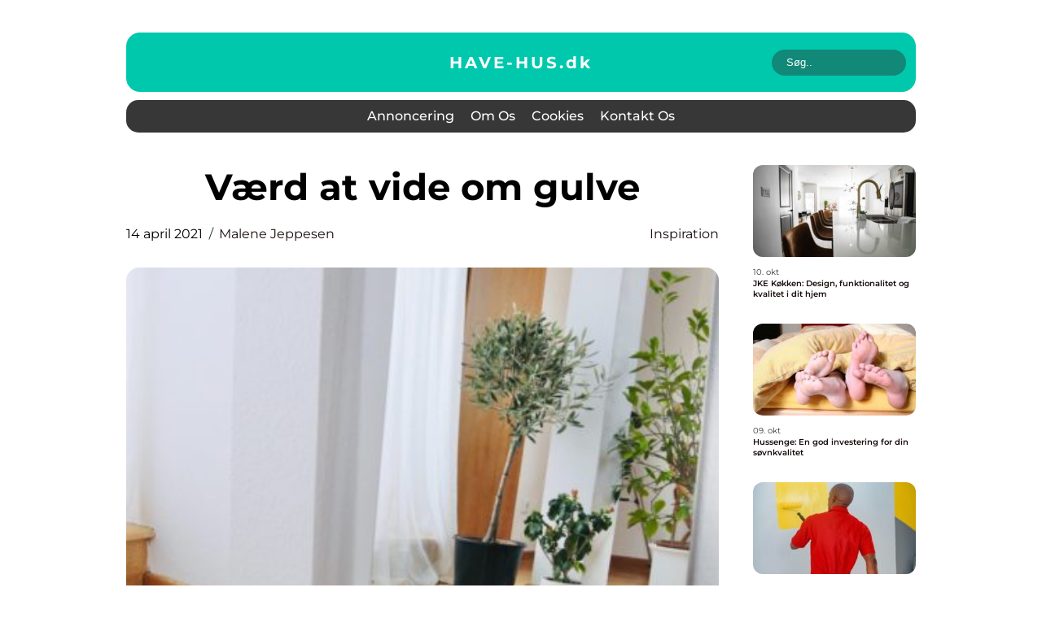

--- FILE ---
content_type: text/html; charset=UTF-8
request_url: https://have-hus.dk/vaerd-at-vide-om-gulve/
body_size: 18082
content:
<!doctype html>
<html lang="da-DK">
<head><meta charset="UTF-8"><script >var _wpmeteor={"rdelay":2000,"elementor-animations":true,"elementor-pp":true,"v":"2.3.10"};if(navigator.userAgent.match(/MSIE|Internet Explorer/i)||navigator.userAgent.match(/Trident\/7\..*?rv:11/i)){var href=document.location.href;if(!href.match(/[?&]wpmeteordisable/)){if(href.indexOf("?")==-1){if(href.indexOf("#")==-1){document.location.href=href+"?wpmeteordisable=1"}else{document.location.href=href.replace("#","?wpmeteordisable=1#")}}else{if(href.indexOf("#")==-1){document.location.href=href+"&wpmeteordisable=1"}else{document.location.href=href.replace("#","&wpmeteordisable=1#")}}}}</script><script >!function(t){var e={};function n(r){if(e[r])return e[r].exports;var o=e[r]={i:r,l:!1,exports:{}};return t[r].call(o.exports,o,o.exports,n),o.l=!0,o.exports}n.m=t,n.c=e,n.d=function(t,e,r){n.o(t,e)||Object.defineProperty(t,e,{enumerable:!0,get:r})},n.r=function(t){"undefined"!=typeof Symbol&&Symbol.toStringTag&&Object.defineProperty(t,Symbol.toStringTag,{value:"Module"}),Object.defineProperty(t,"__esModule",{value:!0})},n.t=function(t,e){if(1&e&&(t=n(t)),8&e)return t;if(4&e&&"object"==typeof t&&t&&t.__esModule)return t;var r=Object.create(null);if(n.r(r),Object.defineProperty(r,"default",{enumerable:!0,value:t}),2&e&&"string"!=typeof t)for(var o in t)n.d(r,o,function(e){return t[e]}.bind(null,o));return r},n.n=function(t){var e=t&&t.__esModule?function(){return t.default}:function(){return t};return n.d(e,"a",e),e},n.o=function(t,e){return Object.prototype.hasOwnProperty.call(t,e)},n.p="/",n(n.s=0)}([function(t,e,n){t.exports=n(1)},function(t,e,n){"use strict";n.r(e);var r=new(function(){function t(){this.l=[]}var e=t.prototype;return e.emit=function(t,e){void 0===e&&(e=null),this.l[t]&&this.l[t].forEach((function(t){return t(e)}))},e.on=function(t,e){var n;(n=this.l)[t]||(n[t]=[]),this.l[t].push(e)},e.off=function(t,e){this.l[t]=(this.l[t]||[]).filter((function(t){return t!==e}))},t}()),o=new Date,i=document,a=function(){function t(){this.known=[]}var e=t.prototype;return e.init=function(){var t,e=this,n=!1,o=function(t){if(!n&&t&&t.fn&&!t.__wpmeteor){var r=function(e){return i.addEventListener("DOMContentLoaded",(function(n){e.bind(i)(t,n)})),this};e.known.push([t,t.fn.ready,t.fn.init.prototype.ready]),t.fn.ready=r,t.fn.init.prototype.ready=r,t.__wpmeteor=!0}return t};window.jQuery&&(t=o(window.jQuery)),Object.defineProperty(window,"jQuery",{get:function(){return t},set:function(e){return t=o(e)}}),r.on("l",(function(){return n=!0}))},e.unmock=function(){this.known.forEach((function(t){var e=t[0],n=t[1],r=t[2];e.fn.ready=n,e.fn.init.prototype.ready=r}))},t}(),c={};!function(t,e){try{var n=Object.defineProperty({},e,{get:function(){c[e]=!0}});t.addEventListener(e,null,n),t.removeEventListener(e,null,n)}catch(t){}}(window,"passive");var u=c,f=window,d=document,s=["mouseover","keydown","touchmove","touchend","wheel"],l=["mouseover","mouseout","touchstart","touchmove","touchend","click"],p="data-wpmeteor-",v=function(){function t(){}return t.prototype.init=function(t){var e=!1,n=!1,o=function t(o){e||(e=!0,s.forEach((function(e){return d.body.removeEventListener(e,t,u)})),clearTimeout(n),location.href.match(/wpmeteornopreload/)||r.emit("pre"),r.emit("fi"))},i=function(t){var e=new MouseEvent("click",{view:t.view,bubbles:!0,cancelable:!0});return Object.defineProperty(e,"target",{writable:!1,value:t.target}),e};t<1e4&&r.on("i",(function(){e||(n=setTimeout(o,t))}));var a=[],c=function(t){t.target&&"dispatchEvent"in t.target&&("click"===t.type?(t.preventDefault(),t.stopPropagation(),a.push(i(t))):"touchmove"!==t.type&&a.push(t),t.target.setAttribute(p+t.type,!0))};r.on("l",(function(){var t;for(l.forEach((function(t){return f.removeEventListener(t,c)}));t=a.shift();){var e=t.target;e.getAttribute(p+"touchstart")&&e.getAttribute(p+"touchend")&&!e.getAttribute(p+"click")?(e.getAttribute(p+"touchmove")||(e.removeAttribute(p+"touchmove"),a.push(i(t))),e.removeAttribute(p+"touchstart"),e.removeAttribute(p+"touchend")):e.removeAttribute(p+t.type),e.dispatchEvent(t)}}));d.addEventListener("DOMContentLoaded",(function t(){s.forEach((function(t){return d.body.addEventListener(t,o,u)})),l.forEach((function(t){return f.addEventListener(t,c)})),d.removeEventListener("DOMContentLoaded",t)}))},t}(),m=document,h=m.createElement("span");h.setAttribute("id","elementor-device-mode"),h.setAttribute("class","elementor-screen-only");var y=window,b=document,g=b.documentElement,w=function(t){return t.getAttribute("class")||""},E=function(t,e){return t.setAttribute("class",e)},L=function(){window.addEventListener("load",(function(){var t=(m.body.appendChild(h),getComputedStyle(h,":after").content.replace(/"/g,"")),e=Math.max(g.clientWidth||0,y.innerWidth||0),n=Math.max(g.clientHeight||0,y.innerHeight||0),o=["_animation_"+t,"animation_"+t,"_animation","_animation","animation"];Array.from(b.querySelectorAll(".elementor-invisible")).forEach((function(t){var i=t.getBoundingClientRect();if(i.top+y.scrollY<=n&&i.left+y.scrollX<e)try{var a=JSON.parse(t.getAttribute("data-settings"));if(a.trigger_source)return;for(var c,u=a._animation_delay||a.animation_delay||0,f=0;f<o.length;f++)if(a[o[f]]){o[f],c=a[o[f]];break}if(c){var d=w(t),s="none"===c?d:d+" animated "+c,l=setTimeout((function(){E(t,s.replace(/\belementor\-invisible\b/,"")),o.forEach((function(t){return delete a[t]})),t.setAttribute("data-settings",JSON.stringify(a))}),u);r.on("fi",(function(){clearTimeout(l),E(t,w(t).replace(new RegExp("\b"+c+"\b"),""))}))}}catch(t){console.error(t)}}))}))},S=document,A="querySelectorAll",O="data-in-mega_smartmenus",_="DOMContentLoaded",j="readystatechange",P="message",k=console.error;!function(t,e,n,i,c,u,f,d,s){var l,p,m=t.constructor.name+"::",h=e.constructor.name+"::",y=function(e,n){n=n||t;for(var r=0;r<this.length;r++)e.call(n,this[r],r,this)};"NodeList"in t&&!NodeList.prototype.forEach&&(NodeList.prototype.forEach=y),"HTMLCollection"in t&&!HTMLCollection.prototype.forEach&&(HTMLCollection.prototype.forEach=y),_wpmeteor["elementor-animations"]&&L(),_wpmeteor["elementor-pp"]&&function(){var t=S.createElement("div");t.innerHTML='<span class="sub-arrow --wp-meteor"><i class="fa" aria-hidden="true"></i></span>';var e=t.firstChild;S.addEventListener("DOMContentLoaded",(function(){Array.from(S[A](".pp-advanced-menu ul")).forEach((function(t){if(!t.getAttribute(O)){(t.getAttribute("class")||"").match(/\bmega\-menu\b/)&&t[A]("ul").forEach((function(t){t.setAttribute(O,!0)}));var n=function(t){for(var e=[];t=t.previousElementSibling;)e.push(t);return e}(t),r=n.filter((function(t){return t})).filter((function(t){return"A"===t.tagName})).pop();if(r||(r=n.map((function(t){return Array.from(t[A]("a"))})).filter((function(t){return t})).flat().pop()),r){var o=e.cloneNode(!0);r.appendChild(o),new MutationObserver((function(t){t.forEach((function(t){t.addedNodes.forEach((function(t){if(1===t.nodeType&&"SPAN"===t.tagName)try{r.removeChild(o)}catch(t){}}))}))})).observe(r,{childList:!0})}}}))}))}();var b,g,w=[],E=[],x={},C=!1,T=!1,M=setTimeout;var N=e[n].bind(e),R=e[i].bind(e),H=t[n].bind(t),D=t[i].bind(t);"undefined"!=typeof EventTarget&&(b=EventTarget.prototype.addEventListener,g=EventTarget.prototype.removeEventListener,N=b.bind(e),R=g.bind(e),H=b.bind(t),D=g.bind(t));var z,q=e.createElement.bind(e),B=e.__proto__.__lookupGetter__("readyState").bind(e);Object.defineProperty(e,"readyState",{get:function(){return z||B()},set:function(t){return z=t}});var Q=function(t){return E.filter((function(e,n){var r=e[0],o=(e[1],e[2]);if(!(t.indexOf(r.type)<0)){o||(o=r.target);try{for(var i=o.constructor.name+"::"+r.type,a=0;a<x[i].length;a++){if(x[i][a])if(!W[i+"::"+n+"::"+a])return!0}}catch(t){}}})).length},W={},I=function(t){E.forEach((function(n,r){var o=n[0],i=n[1],a=n[2];if(!(t.indexOf(o.type)<0)){a||(a=o.target);try{var c=a.constructor.name+"::"+o.type;if((x[c]||[]).length)for(var u=0;u<x[c].length;u++){var f=x[c][u];if(f){var d=c+"::"+r+"::"+u;if(!W[d]){W[d]=!0,e.readyState=i;try{f.hasOwnProperty("prototype")&&f.prototype.constructor!==f?f(o):f.bind(a)(o)}catch(t){k(t,f)}}}}}catch(t){k(t)}}}))};N(_,(function(t){E.push([t,e.readyState,e])})),N(j,(function(t){E.push([t,e.readyState,e])})),H(_,(function(n){E.push([n,e.readyState,t])})),H(d,(function(n){E.push([n,e.readyState,t]),G||I([_,j,P,d])}));var J=function(n){E.push([n,e.readyState,t])};H(P,J),r.on("fi",(function(){T=!0,G=!0,e.readyState="loading",M(X)}));H(d,(function t(){C=!0,T&&!G&&(e.readyState="loading",M(X)),D(d,t)})),(new v).init(_wpmeteor.rdelay);var F=new a;F.init();var G=!1,X=function n(){var o=w.shift();if(o)if(o[c]("data-src"))o.hasAttribute("data-async")?(U(o),M(n)):U(o,n);else if("javascript/blocked"==o.type)U(o),M(n);else if(o.hasAttribute("data-wpmeteor-onload")){var i=o[c]("data-wpmeteor-onload");try{new Function(i).call(o)}catch(t){k(t)}M(n)}else M(n);else if(Q([_,j,P]))I([_,j,P]),M(n);else if(T&&C)if(Q([d,P]))I([d,P]),M(n);else{if(t.RocketLazyLoadScripts)try{RocketLazyLoadScripts.run()}catch(t){k(t)}e.readyState="complete",D(P,J),(x[m+"message"]||[]).forEach((function(t){H(P,t)})),F.unmock(),Z=N,$=R,nt=H,rt=D,G=!1,setTimeout((function(){return r.emit("l")}))}else G=!1},Y=function(t){for(var n=e.createElement("SCRIPT"),r=t.attributes,o=r.length-1;o>=0;o--)n.setAttribute(r[o].name,r[o].value);return n.bypass=!0,n.type=t.hasAttribute("data-wpmeteor-module")?"module":"text/javascript",(t.text||"").match(/^\s*class RocketLazyLoadScripts/)?n.text=t.text.replace(/^\s*class RocketLazyLoadScripts/,"window.RocketLazyLoadScripts=class").replace("RocketLazyLoadScripts.run();",""):n.text=t.text,n[f]("data-wpmeteor-after"),n},K=function(t,e){var n=t.parentNode;n&&n.replaceChild(e,t)},U=function(t,e){if(t[c]("data-src")){var r=Y(t),o=b?b.bind(r):r[n].bind(r);if(e){var i=function(){return M(e)};o(d,i),o(s,i)}r.src=t[c]("data-src"),r[f]("data-src"),K(t,r)}else"javascript/blocked"===t.type?K(t,Y(t)):onLoad&&onLoad()},V=function(t,e){var n=(x[t]||[]).indexOf(e);if(n>=0)return x[t][n]=void 0,!0},Z=function(t,e){if(e&&(t===_||t===j)){var n=h+t;return x[n]=x[n]||[],void x[n].push(e)}for(var r=arguments.length,o=new Array(r>2?r-2:0),i=2;i<r;i++)o[i-2]=arguments[i];return N.apply(void 0,[t,e].concat(o))},$=function(t,e){t===_&&V(h+t,e);return R(t,e)};Object.defineProperties(e,((l={})[n]={get:function(){return Z},set:function(){return Z}},l[i]={get:function(){return $},set:function(){return $}},l)),r.on("pre",(function(){return w.forEach((function(t){var n=t[c]("data-src");if(n){var r=q("link");r.rel="pre"+d,r.as="script",r.href=n,r.crossorigin=!0,e.head.appendChild(r)}}))})),N(_,(function(){e.querySelectorAll("script[data-wpmeteor-after]").forEach((function(t){return w.push(t)}));var t=["link"].map((function(t){return t+"[data-wpmeteor-onload]"})).join(",");e.querySelectorAll(t).forEach((function(t){return w.push(t)}))}));var tt=function(t){if(e.currentScript)try{var n=e.currentScript.parentElement,r=e.currentScript.nextSibling,i=document.createElement("div");i.innerHTML=t,Array.from(i.childNodes).forEach((function(t){"SCRIPT"===t.nodeName?n.insertBefore(Y(t),r):n.insertBefore(t,r)}))}catch(t){console.error(t)}else k((new Date-o)/1e3,"document.currentScript not set",t)},et=function(t){return tt(t+"\n")};Object.defineProperties(e,{write:{get:function(){return tt},set:function(t){return tt=t}},writeln:{get:function(){return et},set:function(t){return et=t}}});var nt=function(t,e){if(e&&(t===d||t===_||t===P)){var n=t===_?h+t:m+t;return x[n]=x[n]||[],void x[n].push(e)}for(var r=arguments.length,o=new Array(r>2?r-2:0),i=2;i<r;i++)o[i-2]=arguments[i];return H.apply(void 0,[t,e].concat(o))},rt=function(t,e){t===d&&V(t===_?h+t:m+t,e);return D(t,e)};Object.defineProperties(t,((p={})[n]={get:function(){return nt},set:function(){return nt}},p[i]={get:function(){return rt},set:function(){return rt}},p));var ot=function(t){var e;return{get:function(){return e},set:function(n){return e&&V(t,n),x[t]=x[t]||[],x[t].push(n),e=n}}},it=ot(m+d);Object.defineProperty(t,"onload",it),N(_,(function(){Object.defineProperty(e.body,"onload",it)})),Object.defineProperty(e,"onreadystatechange",ot(h+j)),Object.defineProperty(t,"onmessage",ot(m+P));var at=1,ct=function(){--at||r.emit("i")};H(d,(function t(){M((function(){e.querySelectorAll("img").forEach((function(t){if(!t.complete&&(t.currentSrc||t.src)&&"lazy"==!(t.loading||"").toLowerCase()||(r=t.getBoundingClientRect(),o=window.innerHeight||document.documentElement.clientHeight,i=window.innerWidth||document.documentElement.clientWidth,r.top>=-1*o*1&&r.left>=-1*i*1&&r.bottom<=2*o&&r.right<=2*i)){var e=new Image;e[n](d,ct),e[n](s,ct),e.src=t.currentSrc||t.src,at++}var r,o,i})),ct()})),D(d,t)}));var ut=Object.defineProperty;Object.defineProperty=function(n,r,o){return n===t&&["jQuery","onload"].indexOf(r)>=0||(n===e||n===e.body)&&["readyState","write"].indexOf(r)>=0?n:ut(n,r,o)},Object.defineProperties=function(t,e){for(var n in e)Object.defineProperty(t,n,e[n]);return t}}(window,document,"addEventListener","removeEventListener","getAttribute",0,"removeAttribute","load","error")}]);
</script>
    
    <meta name="viewport" content="width=device-width, initial-scale=1">

    <link rel="apple-touch-icon" sizes="180x180" href="https://have-hus.dk/wp-content/themes/klikko6_b_04_06_2025/dest/images/favicon.png">
    <link rel="icon" type="image/png" sizes="32x32" href="https://have-hus.dk/wp-content/themes/klikko6_b_04_06_2025/dest/images/favicon.png">
    <link rel="icon" type="image/png" sizes="16x16" href="https://have-hus.dk/wp-content/themes/klikko6_b_04_06_2025/dest/images/favicon.png">
    <link href="https://have-hus.dk/wp-content/themes/klikko6_b_04_06_2025/dest/fonts/fonts.css" rel="stylesheet">
            <title>Værd at vide om gulve</title>
    <meta name='robots' content='index, follow' />
	<style>img:is([sizes="auto" i], [sizes^="auto," i]) { contain-intrinsic-size: 3000px 1500px }</style>
	
	<!-- This site is optimized with the Yoast SEO plugin v25.3.1 - https://yoast.com/wordpress/plugins/seo/ -->
	<link rel="canonical" href="https://have-hus.dk/vaerd-at-vide-om-gulve/" />
	<meta property="og:locale" content="da_DK" />
	<meta property="og:type" content="article" />
	<meta property="og:title" content="Værd at vide om gulve - Hus og have | Tips, tricks og gode råd |&nbsp;For hele familien" />
	<meta property="og:description" content="Gulve er en del af alle boliger, og derfor er det også en af de ting, der bliver slidt mest og skal have kærlighed. For selvom træ er et fantastisk materiale, så holder det ikke evigt, slet ikke, hvis det ikke har fået en efterbehandling. Det bedste du kan gøre, hvis skaden er sket, og [&hellip;]" />
	<meta property="og:url" content="https://have-hus.dk/vaerd-at-vide-om-gulve/" />
	<meta property="og:site_name" content="Hus og have | Tips, tricks og gode råd |&nbsp;For hele familien" />
	<meta property="article:published_time" content="2021-04-14T06:55:11+00:00" />
	<meta property="article:modified_time" content="2025-09-22T09:30:07+00:00" />
	<meta property="og:image" content="https://have-hus.dk/wp-content/uploads/2021/04/CKWbxLdGwi8.jpeg" />
	<meta property="og:image:width" content="1000" />
	<meta property="og:image:height" content="1500" />
	<meta property="og:image:type" content="image/jpeg" />
	<meta name="author" content="Malene Jeppesen" />
	<meta name="twitter:card" content="summary_large_image" />
	<script type="application/ld+json" class="yoast-schema-graph">{"@context":"https://schema.org","@graph":[{"@type":"WebPage","@id":"https://have-hus.dk/vaerd-at-vide-om-gulve/","url":"https://have-hus.dk/vaerd-at-vide-om-gulve/","name":"Værd at vide om gulve - Hus og have | Tips, tricks og gode råd |&nbsp;For hele familien","isPartOf":{"@id":"https://have-hus.dk/#website"},"primaryImageOfPage":{"@id":"https://have-hus.dk/vaerd-at-vide-om-gulve/#primaryimage"},"image":{"@id":"https://have-hus.dk/vaerd-at-vide-om-gulve/#primaryimage"},"thumbnailUrl":"https://have-hus.dk/wp-content/uploads/2021/04/CKWbxLdGwi8.jpeg","datePublished":"2021-04-14T06:55:11+00:00","dateModified":"2025-09-22T09:30:07+00:00","author":{"@id":"https://have-hus.dk/#/schema/person/1f1599f3554ec29e940be1b1bb7c8e4d"},"breadcrumb":{"@id":"https://have-hus.dk/vaerd-at-vide-om-gulve/#breadcrumb"},"inLanguage":"da-DK","potentialAction":[{"@type":"ReadAction","target":["https://have-hus.dk/vaerd-at-vide-om-gulve/"]}]},{"@type":"ImageObject","inLanguage":"da-DK","@id":"https://have-hus.dk/vaerd-at-vide-om-gulve/#primaryimage","url":"https://have-hus.dk/wp-content/uploads/2021/04/CKWbxLdGwi8.jpeg","contentUrl":"https://have-hus.dk/wp-content/uploads/2021/04/CKWbxLdGwi8.jpeg","width":1000,"height":1500},{"@type":"BreadcrumbList","@id":"https://have-hus.dk/vaerd-at-vide-om-gulve/#breadcrumb","itemListElement":[{"@type":"ListItem","position":1,"name":"Hjem","item":"https://have-hus.dk/"},{"@type":"ListItem","position":2,"name":"Værd at vide om gulve"}]},{"@type":"WebSite","@id":"https://have-hus.dk/#website","url":"https://have-hus.dk/","name":"Hus og have | Tips, tricks og gode råd |&nbsp;For hele familien","description":"Nyheder, viden, gode råd samt tips og tricks om at holde hus og have. Du får det hele her – og det koster dig ikke en krone at læse med.","potentialAction":[{"@type":"SearchAction","target":{"@type":"EntryPoint","urlTemplate":"https://have-hus.dk/?s={search_term_string}"},"query-input":{"@type":"PropertyValueSpecification","valueRequired":true,"valueName":"search_term_string"}}],"inLanguage":"da-DK"},{"@type":"Person","@id":"https://have-hus.dk/#/schema/person/1f1599f3554ec29e940be1b1bb7c8e4d","name":"Malene Jeppesen","image":{"@type":"ImageObject","inLanguage":"da-DK","@id":"https://have-hus.dk/#/schema/person/image/","url":"https://secure.gravatar.com/avatar/00493bd3f334a7e9b43b8301e39161e66a91e9fcc7dc1ed2c2fff47eb900f2e8?s=96&d=mm&r=g","contentUrl":"https://secure.gravatar.com/avatar/00493bd3f334a7e9b43b8301e39161e66a91e9fcc7dc1ed2c2fff47eb900f2e8?s=96&d=mm&r=g","caption":"Malene Jeppesen"},"description":"Ambiti&oslash;s og m&aring;lrettet E-Commerce Specialist med en Cand.merc. i E-business fra CBS og en passion for at udvikle digitale strategier, der skaber m&aring;lbar v&aelig;kst og st&aelig;rke kundeoplevelser. Jeg br&aelig;nder for at kombinere data, teknologi og indsigt i forbrugeradf&aelig;rd for at maksimere konverteringsrater og styrke den samlede brandoplevelse p&aring; tv&aelig;rs af digitale touchpoints. Min tilgang er en unik blanding af analytisk skarphed og kreativ t&aelig;nkning &ndash; jeg elsker at analysere tal, identificere trends og oms&aelig;tte dem til konkrete og engagerende tiltag, der skaber v&aelig;rdi for b&aring;de virksomhed og kunde. Jeg trives i dynamiske milj&oslash;er, hvor jeg kan tage ansvar for b&aring;de strategisk udvikling og hands-on eksekvering, og hvor samarbejde og innovation er i h&oslash;js&aelig;det. Derudover har jeg solid erfaring med tekstforfatning og content-optimering, hvor jeg sikrer, at budskaber kommunikeres klart, trov&aelig;rdigt og m&aring;lrettet, med fokus p&aring; b&aring;de SEO, branding og konvertering.","url":"https://have-hus.dk/author/malene_jeppesen/"}]}</script>
	<!-- / Yoast SEO plugin. -->


<script  data-wpmeteor-after="REORDER" type="javascript/blocked">
/* <![CDATA[ */
window._wpemojiSettings = {"baseUrl":"https:\/\/s.w.org\/images\/core\/emoji\/16.0.1\/72x72\/","ext":".png","svgUrl":"https:\/\/s.w.org\/images\/core\/emoji\/16.0.1\/svg\/","svgExt":".svg","source":{"concatemoji":"https:\/\/have-hus.dk\/wp-includes\/js\/wp-emoji-release.min.js?ver=6.8.3"}};
/*! This file is auto-generated */
!function(s,n){var o,i,e;function c(e){try{var t={supportTests:e,timestamp:(new Date).valueOf()};sessionStorage.setItem(o,JSON.stringify(t))}catch(e){}}function p(e,t,n){e.clearRect(0,0,e.canvas.width,e.canvas.height),e.fillText(t,0,0);var t=new Uint32Array(e.getImageData(0,0,e.canvas.width,e.canvas.height).data),a=(e.clearRect(0,0,e.canvas.width,e.canvas.height),e.fillText(n,0,0),new Uint32Array(e.getImageData(0,0,e.canvas.width,e.canvas.height).data));return t.every(function(e,t){return e===a[t]})}function u(e,t){e.clearRect(0,0,e.canvas.width,e.canvas.height),e.fillText(t,0,0);for(var n=e.getImageData(16,16,1,1),a=0;a<n.data.length;a++)if(0!==n.data[a])return!1;return!0}function f(e,t,n,a){switch(t){case"flag":return n(e,"\ud83c\udff3\ufe0f\u200d\u26a7\ufe0f","\ud83c\udff3\ufe0f\u200b\u26a7\ufe0f")?!1:!n(e,"\ud83c\udde8\ud83c\uddf6","\ud83c\udde8\u200b\ud83c\uddf6")&&!n(e,"\ud83c\udff4\udb40\udc67\udb40\udc62\udb40\udc65\udb40\udc6e\udb40\udc67\udb40\udc7f","\ud83c\udff4\u200b\udb40\udc67\u200b\udb40\udc62\u200b\udb40\udc65\u200b\udb40\udc6e\u200b\udb40\udc67\u200b\udb40\udc7f");case"emoji":return!a(e,"\ud83e\udedf")}return!1}function g(e,t,n,a){var r="undefined"!=typeof WorkerGlobalScope&&self instanceof WorkerGlobalScope?new OffscreenCanvas(300,150):s.createElement("canvas"),o=r.getContext("2d",{willReadFrequently:!0}),i=(o.textBaseline="top",o.font="600 32px Arial",{});return e.forEach(function(e){i[e]=t(o,e,n,a)}),i}function t(e){var t=s.createElement("script");t.src=e,t.defer=!0,s.head.appendChild(t)}"undefined"!=typeof Promise&&(o="wpEmojiSettingsSupports",i=["flag","emoji"],n.supports={everything:!0,everythingExceptFlag:!0},e=new Promise(function(e){s.addEventListener("DOMContentLoaded",e,{once:!0})}),new Promise(function(t){var n=function(){try{var e=JSON.parse(sessionStorage.getItem(o));if("object"==typeof e&&"number"==typeof e.timestamp&&(new Date).valueOf()<e.timestamp+604800&&"object"==typeof e.supportTests)return e.supportTests}catch(e){}return null}();if(!n){if("undefined"!=typeof Worker&&"undefined"!=typeof OffscreenCanvas&&"undefined"!=typeof URL&&URL.createObjectURL&&"undefined"!=typeof Blob)try{var e="postMessage("+g.toString()+"("+[JSON.stringify(i),f.toString(),p.toString(),u.toString()].join(",")+"));",a=new Blob([e],{type:"text/javascript"}),r=new Worker(URL.createObjectURL(a),{name:"wpTestEmojiSupports"});return void(r.onmessage=function(e){c(n=e.data),r.terminate(),t(n)})}catch(e){}c(n=g(i,f,p,u))}t(n)}).then(function(e){for(var t in e)n.supports[t]=e[t],n.supports.everything=n.supports.everything&&n.supports[t],"flag"!==t&&(n.supports.everythingExceptFlag=n.supports.everythingExceptFlag&&n.supports[t]);n.supports.everythingExceptFlag=n.supports.everythingExceptFlag&&!n.supports.flag,n.DOMReady=!1,n.readyCallback=function(){n.DOMReady=!0}}).then(function(){return e}).then(function(){var e;n.supports.everything||(n.readyCallback(),(e=n.source||{}).concatemoji?t(e.concatemoji):e.wpemoji&&e.twemoji&&(t(e.twemoji),t(e.wpemoji)))}))}((window,document),window._wpemojiSettings);
/* ]]> */
</script>
<style id='wp-emoji-styles-inline-css' type='text/css'>

	img.wp-smiley, img.emoji {
		display: inline !important;
		border: none !important;
		box-shadow: none !important;
		height: 1em !important;
		width: 1em !important;
		margin: 0 0.07em !important;
		vertical-align: -0.1em !important;
		background: none !important;
		padding: 0 !important;
	}
</style>
<link rel='stylesheet' id='wp-block-library-css' href='https://have-hus.dk/wp-includes/css/dist/block-library/style.min.css?ver=6.8.3' type='text/css' media='all' />
<style id='classic-theme-styles-inline-css' type='text/css'>
/*! This file is auto-generated */
.wp-block-button__link{color:#fff;background-color:#32373c;border-radius:9999px;box-shadow:none;text-decoration:none;padding:calc(.667em + 2px) calc(1.333em + 2px);font-size:1.125em}.wp-block-file__button{background:#32373c;color:#fff;text-decoration:none}
</style>
<style id='global-styles-inline-css' type='text/css'>
:root{--wp--preset--aspect-ratio--square: 1;--wp--preset--aspect-ratio--4-3: 4/3;--wp--preset--aspect-ratio--3-4: 3/4;--wp--preset--aspect-ratio--3-2: 3/2;--wp--preset--aspect-ratio--2-3: 2/3;--wp--preset--aspect-ratio--16-9: 16/9;--wp--preset--aspect-ratio--9-16: 9/16;--wp--preset--color--black: #000000;--wp--preset--color--cyan-bluish-gray: #abb8c3;--wp--preset--color--white: #ffffff;--wp--preset--color--pale-pink: #f78da7;--wp--preset--color--vivid-red: #cf2e2e;--wp--preset--color--luminous-vivid-orange: #ff6900;--wp--preset--color--luminous-vivid-amber: #fcb900;--wp--preset--color--light-green-cyan: #7bdcb5;--wp--preset--color--vivid-green-cyan: #00d084;--wp--preset--color--pale-cyan-blue: #8ed1fc;--wp--preset--color--vivid-cyan-blue: #0693e3;--wp--preset--color--vivid-purple: #9b51e0;--wp--preset--gradient--vivid-cyan-blue-to-vivid-purple: linear-gradient(135deg,rgba(6,147,227,1) 0%,rgb(155,81,224) 100%);--wp--preset--gradient--light-green-cyan-to-vivid-green-cyan: linear-gradient(135deg,rgb(122,220,180) 0%,rgb(0,208,130) 100%);--wp--preset--gradient--luminous-vivid-amber-to-luminous-vivid-orange: linear-gradient(135deg,rgba(252,185,0,1) 0%,rgba(255,105,0,1) 100%);--wp--preset--gradient--luminous-vivid-orange-to-vivid-red: linear-gradient(135deg,rgba(255,105,0,1) 0%,rgb(207,46,46) 100%);--wp--preset--gradient--very-light-gray-to-cyan-bluish-gray: linear-gradient(135deg,rgb(238,238,238) 0%,rgb(169,184,195) 100%);--wp--preset--gradient--cool-to-warm-spectrum: linear-gradient(135deg,rgb(74,234,220) 0%,rgb(151,120,209) 20%,rgb(207,42,186) 40%,rgb(238,44,130) 60%,rgb(251,105,98) 80%,rgb(254,248,76) 100%);--wp--preset--gradient--blush-light-purple: linear-gradient(135deg,rgb(255,206,236) 0%,rgb(152,150,240) 100%);--wp--preset--gradient--blush-bordeaux: linear-gradient(135deg,rgb(254,205,165) 0%,rgb(254,45,45) 50%,rgb(107,0,62) 100%);--wp--preset--gradient--luminous-dusk: linear-gradient(135deg,rgb(255,203,112) 0%,rgb(199,81,192) 50%,rgb(65,88,208) 100%);--wp--preset--gradient--pale-ocean: linear-gradient(135deg,rgb(255,245,203) 0%,rgb(182,227,212) 50%,rgb(51,167,181) 100%);--wp--preset--gradient--electric-grass: linear-gradient(135deg,rgb(202,248,128) 0%,rgb(113,206,126) 100%);--wp--preset--gradient--midnight: linear-gradient(135deg,rgb(2,3,129) 0%,rgb(40,116,252) 100%);--wp--preset--font-size--small: 13px;--wp--preset--font-size--medium: 20px;--wp--preset--font-size--large: 36px;--wp--preset--font-size--x-large: 42px;--wp--preset--spacing--20: 0.44rem;--wp--preset--spacing--30: 0.67rem;--wp--preset--spacing--40: 1rem;--wp--preset--spacing--50: 1.5rem;--wp--preset--spacing--60: 2.25rem;--wp--preset--spacing--70: 3.38rem;--wp--preset--spacing--80: 5.06rem;--wp--preset--shadow--natural: 6px 6px 9px rgba(0, 0, 0, 0.2);--wp--preset--shadow--deep: 12px 12px 50px rgba(0, 0, 0, 0.4);--wp--preset--shadow--sharp: 6px 6px 0px rgba(0, 0, 0, 0.2);--wp--preset--shadow--outlined: 6px 6px 0px -3px rgba(255, 255, 255, 1), 6px 6px rgba(0, 0, 0, 1);--wp--preset--shadow--crisp: 6px 6px 0px rgba(0, 0, 0, 1);}:where(.is-layout-flex){gap: 0.5em;}:where(.is-layout-grid){gap: 0.5em;}body .is-layout-flex{display: flex;}.is-layout-flex{flex-wrap: wrap;align-items: center;}.is-layout-flex > :is(*, div){margin: 0;}body .is-layout-grid{display: grid;}.is-layout-grid > :is(*, div){margin: 0;}:where(.wp-block-columns.is-layout-flex){gap: 2em;}:where(.wp-block-columns.is-layout-grid){gap: 2em;}:where(.wp-block-post-template.is-layout-flex){gap: 1.25em;}:where(.wp-block-post-template.is-layout-grid){gap: 1.25em;}.has-black-color{color: var(--wp--preset--color--black) !important;}.has-cyan-bluish-gray-color{color: var(--wp--preset--color--cyan-bluish-gray) !important;}.has-white-color{color: var(--wp--preset--color--white) !important;}.has-pale-pink-color{color: var(--wp--preset--color--pale-pink) !important;}.has-vivid-red-color{color: var(--wp--preset--color--vivid-red) !important;}.has-luminous-vivid-orange-color{color: var(--wp--preset--color--luminous-vivid-orange) !important;}.has-luminous-vivid-amber-color{color: var(--wp--preset--color--luminous-vivid-amber) !important;}.has-light-green-cyan-color{color: var(--wp--preset--color--light-green-cyan) !important;}.has-vivid-green-cyan-color{color: var(--wp--preset--color--vivid-green-cyan) !important;}.has-pale-cyan-blue-color{color: var(--wp--preset--color--pale-cyan-blue) !important;}.has-vivid-cyan-blue-color{color: var(--wp--preset--color--vivid-cyan-blue) !important;}.has-vivid-purple-color{color: var(--wp--preset--color--vivid-purple) !important;}.has-black-background-color{background-color: var(--wp--preset--color--black) !important;}.has-cyan-bluish-gray-background-color{background-color: var(--wp--preset--color--cyan-bluish-gray) !important;}.has-white-background-color{background-color: var(--wp--preset--color--white) !important;}.has-pale-pink-background-color{background-color: var(--wp--preset--color--pale-pink) !important;}.has-vivid-red-background-color{background-color: var(--wp--preset--color--vivid-red) !important;}.has-luminous-vivid-orange-background-color{background-color: var(--wp--preset--color--luminous-vivid-orange) !important;}.has-luminous-vivid-amber-background-color{background-color: var(--wp--preset--color--luminous-vivid-amber) !important;}.has-light-green-cyan-background-color{background-color: var(--wp--preset--color--light-green-cyan) !important;}.has-vivid-green-cyan-background-color{background-color: var(--wp--preset--color--vivid-green-cyan) !important;}.has-pale-cyan-blue-background-color{background-color: var(--wp--preset--color--pale-cyan-blue) !important;}.has-vivid-cyan-blue-background-color{background-color: var(--wp--preset--color--vivid-cyan-blue) !important;}.has-vivid-purple-background-color{background-color: var(--wp--preset--color--vivid-purple) !important;}.has-black-border-color{border-color: var(--wp--preset--color--black) !important;}.has-cyan-bluish-gray-border-color{border-color: var(--wp--preset--color--cyan-bluish-gray) !important;}.has-white-border-color{border-color: var(--wp--preset--color--white) !important;}.has-pale-pink-border-color{border-color: var(--wp--preset--color--pale-pink) !important;}.has-vivid-red-border-color{border-color: var(--wp--preset--color--vivid-red) !important;}.has-luminous-vivid-orange-border-color{border-color: var(--wp--preset--color--luminous-vivid-orange) !important;}.has-luminous-vivid-amber-border-color{border-color: var(--wp--preset--color--luminous-vivid-amber) !important;}.has-light-green-cyan-border-color{border-color: var(--wp--preset--color--light-green-cyan) !important;}.has-vivid-green-cyan-border-color{border-color: var(--wp--preset--color--vivid-green-cyan) !important;}.has-pale-cyan-blue-border-color{border-color: var(--wp--preset--color--pale-cyan-blue) !important;}.has-vivid-cyan-blue-border-color{border-color: var(--wp--preset--color--vivid-cyan-blue) !important;}.has-vivid-purple-border-color{border-color: var(--wp--preset--color--vivid-purple) !important;}.has-vivid-cyan-blue-to-vivid-purple-gradient-background{background: var(--wp--preset--gradient--vivid-cyan-blue-to-vivid-purple) !important;}.has-light-green-cyan-to-vivid-green-cyan-gradient-background{background: var(--wp--preset--gradient--light-green-cyan-to-vivid-green-cyan) !important;}.has-luminous-vivid-amber-to-luminous-vivid-orange-gradient-background{background: var(--wp--preset--gradient--luminous-vivid-amber-to-luminous-vivid-orange) !important;}.has-luminous-vivid-orange-to-vivid-red-gradient-background{background: var(--wp--preset--gradient--luminous-vivid-orange-to-vivid-red) !important;}.has-very-light-gray-to-cyan-bluish-gray-gradient-background{background: var(--wp--preset--gradient--very-light-gray-to-cyan-bluish-gray) !important;}.has-cool-to-warm-spectrum-gradient-background{background: var(--wp--preset--gradient--cool-to-warm-spectrum) !important;}.has-blush-light-purple-gradient-background{background: var(--wp--preset--gradient--blush-light-purple) !important;}.has-blush-bordeaux-gradient-background{background: var(--wp--preset--gradient--blush-bordeaux) !important;}.has-luminous-dusk-gradient-background{background: var(--wp--preset--gradient--luminous-dusk) !important;}.has-pale-ocean-gradient-background{background: var(--wp--preset--gradient--pale-ocean) !important;}.has-electric-grass-gradient-background{background: var(--wp--preset--gradient--electric-grass) !important;}.has-midnight-gradient-background{background: var(--wp--preset--gradient--midnight) !important;}.has-small-font-size{font-size: var(--wp--preset--font-size--small) !important;}.has-medium-font-size{font-size: var(--wp--preset--font-size--medium) !important;}.has-large-font-size{font-size: var(--wp--preset--font-size--large) !important;}.has-x-large-font-size{font-size: var(--wp--preset--font-size--x-large) !important;}
:where(.wp-block-post-template.is-layout-flex){gap: 1.25em;}:where(.wp-block-post-template.is-layout-grid){gap: 1.25em;}
:where(.wp-block-columns.is-layout-flex){gap: 2em;}:where(.wp-block-columns.is-layout-grid){gap: 2em;}
:root :where(.wp-block-pullquote){font-size: 1.5em;line-height: 1.6;}
</style>
<link rel='stylesheet' id='theme-a-style-css' href='https://have-hus.dk/wp-content/themes/klikko6_b_04_06_2025/style.css?ver=6.8.3' type='text/css' media='all' />
<link rel='stylesheet' id='main-style-css' href='https://have-hus.dk/wp-content/themes/klikko6_b_04_06_2025/dest/css/app.css?ver=6.8.3' type='text/css' media='all' />
<link rel='stylesheet' id='owl-carousel-css' href='https://have-hus.dk/wp-content/themes/klikko6_b_04_06_2025/dest/css/owl.carousel.min.css?ver=1769431823' type='text/css' media='all' />
<script  data-wpmeteor-after="REORDER" type="javascript/blocked" data-src="https://have-hus.dk/wp-includes/js/jquery/jquery.min.js?ver=3.7.1" id="jquery-core-js"></script>
<script  data-wpmeteor-after="REORDER" type="javascript/blocked" data-src="https://have-hus.dk/wp-includes/js/jquery/jquery-migrate.min.js?ver=3.4.1" id="jquery-migrate-js"></script>
<link rel="https://api.w.org/" href="https://have-hus.dk/wp-json/" /><link rel="alternate" title="JSON" type="application/json" href="https://have-hus.dk/wp-json/wp/v2/posts/2725" /><link rel="EditURI" type="application/rsd+xml" title="RSD" href="https://have-hus.dk/xmlrpc.php?rsd" />
<meta name="generator" content="WordPress 6.8.3" />
<link rel='shortlink' href='https://have-hus.dk/?p=2725' />
<link rel="alternate" title="oEmbed (JSON)" type="application/json+oembed" href="https://have-hus.dk/wp-json/oembed/1.0/embed?url=https%3A%2F%2Fhave-hus.dk%2Fvaerd-at-vide-om-gulve%2F" />
<link rel="alternate" title="oEmbed (XML)" type="text/xml+oembed" href="https://have-hus.dk/wp-json/oembed/1.0/embed?url=https%3A%2F%2Fhave-hus.dk%2Fvaerd-at-vide-om-gulve%2F&#038;format=xml" />
<script  data-wpmeteor-after="REORDER" type="javascript/blocked">
(function(url){
	if(/(?:Chrome\/26\.0\.1410\.63 Safari\/537\.31|WordfenceTestMonBot)/.test(navigator.userAgent)){ return; }
	var addEvent = function(evt, handler) {
		if (window.addEventListener) {
			document.addEventListener(evt, handler, false);
		} else if (window.attachEvent) {
			document.attachEvent('on' + evt, handler);
		}
	};
	var removeEvent = function(evt, handler) {
		if (window.removeEventListener) {
			document.removeEventListener(evt, handler, false);
		} else if (window.detachEvent) {
			document.detachEvent('on' + evt, handler);
		}
	};
	var evts = 'contextmenu dblclick drag dragend dragenter dragleave dragover dragstart drop keydown keypress keyup mousedown mousemove mouseout mouseover mouseup mousewheel scroll'.split(' ');
	var logHuman = function() {
		if (window.wfLogHumanRan) { return; }
		window.wfLogHumanRan = true;
		var wfscr = document.createElement('script');
		wfscr.type = 'text/javascript';
		wfscr.async = true;
		wfscr.src = url + '&r=' + Math.random();
		(document.getElementsByTagName('head')[0]||document.getElementsByTagName('body')[0]).appendChild(wfscr);
		for (var i = 0; i < evts.length; i++) {
			removeEvent(evts[i], logHuman);
		}
	};
	for (var i = 0; i < evts.length; i++) {
		addEvent(evts[i], logHuman);
	}
})('//have-hus.dk/?wordfence_lh=1&hid=8F261B6F10B1A34B01F27BDEA9F6B20C');
</script>
    <script type="application/ld+json">
        {
          "@context": "https://schema.org",
          "@type": "NewsArticle",
          "mainEntityOfPage": {
            "@type": "WebPage",
            "@id": "https://have-hus.dk/vaerd-at-vide-om-gulve/"
          },
          "headline": "Værd at vide om gulve",
          "image": "https://have-hus.dk/wp-content/uploads/2021/04/CKWbxLdGwi8.jpeg",
          "datePublished": "2021-04-14T06:55:11+02:00",
          "dateModified":  "2025-09-22T11:30:07+02:00",
          "author": {
            "@type": "Person",
            "name": "Malene Jeppesen"
          },
          "publisher": {
             "@type": "Organization",
             "name": "Hus og have | Tips, tricks og gode råd |&nbsp;For hele familien",
             "logo": {
                "@type": "ImageObject",
                "url": "https://have-hus.dk/wp-content/themes/klikko6_b_04_06_2025/dest/images/favicon.png"
             }
          }
        }
    </script>

    <link rel="icon" href="https://have-hus.dk/wp-content/uploads/2019/10/Fav_ico.png" sizes="32x32" />
<link rel="icon" href="https://have-hus.dk/wp-content/uploads/2019/10/Fav_ico.png" sizes="192x192" />
<link rel="apple-touch-icon" href="https://have-hus.dk/wp-content/uploads/2019/10/Fav_ico.png" />
<meta name="msapplication-TileImage" content="https://have-hus.dk/wp-content/uploads/2019/10/Fav_ico.png" />
</head>

<body class="wp-singular post-template-default single single-post postid-2725 single-format-standard wp-theme-klikko6_b_04_06_2025">
<main>
    <div class="bc-top-banner">
        <div id="HeaderWideBanner970" class="bc-banner bc-wide-banner"></div>    </div>
    <div class="bc-main-wrapper">
        <div class="bc-left-banner-block">
            <div id="LeftSidebarScrollBanner300" class="bc-banner"></div>        </div>
        <div class="bc-section-body">
            <header class="bc-header-block">
                <div class="bc-max-width-content bc-container-fluid">
                    <div class="bc-header-top">
                        <a href="https://have-hus.dk" class="bc-header-logo">
                            <span class="bc-site-name">
                                have-hus.<span>dk</span>                            </span>
                        </a>
                        <form class="bc-search-form" method="get" action="https://have-hus.dk/">
                            <input class="bc-search-form__input" placeholder="Søg.." type="search" value="" name="s">
                            <input class="bc-search-form__submit" type="submit" value="">
                        </form>
                    </div>
                    <div class="bc-header-block__wrapper">
                        <div id="bc-burger-nav" class="bc-nav__burger">
                            <i class="bc-burger-item"></i>
                            <i class="bc-burger-item"></i>
                            <i class="bc-burger-item"></i>
                            <div class="bc-burger-name">
                                Menu                            </div>
                        </div>

                        <form class="bc-search-form" method="get" action="https://have-hus.dk/">
                            <input class="bc-search-form__input" placeholder="Søg.." type="search" value="" name="s">
                            <input class="bc-search-form__submit" type="submit" value="">
                        </form>

                        <div class="bc-header-nav">
                            <div class="menu-klikko-main-menu-container"><ul id="menu-klikko-main-menu" class="menu"><li id="menu-item-3318" class="menu-item menu-item-type-post_type menu-item-object-page menu-item-3318"><a href="https://have-hus.dk/annoncering/">Annoncering</a></li>
<li id="menu-item-3319" class="menu-item menu-item-type-post_type menu-item-object-page menu-item-3319"><a href="https://have-hus.dk/om-os/">Om os</a></li>
<li id="menu-item-3320" class="menu-item menu-item-type-post_type menu-item-object-page menu-item-privacy-policy menu-item-3320"><a rel="privacy-policy" href="https://have-hus.dk/cookies/">Cookies</a></li>
<li id="menu-item-3321" class="menu-item menu-item-type-post_type menu-item-object-page menu-item-3321"><a href="https://have-hus.dk/kontakt-os/">Kontakt os</a></li>
</ul></div>
                            <div class="bc-header-nav__close">
                                <span></span>
                                <span></span>
                            </div>
                        </div>
                    </div>
                </div>
            </header>

    <div class="bc-single-blog">
        <section class="bc-main-content">
            <div class="bc-main-block">
                <div class="bc-hero-content">
                    <h1>Værd at vide om gulve</h1>
                                        <div class="bc-card-info">
                        <div class="bc-card-date">
                            14 april 2021                        </div>
                        <div class="bc-card-author">
                            <a href="https://have-hus.dk/author/malene_jeppesen/">Malene Jeppesen</a>                        </div>
                                                    <div class="bc-card-categories">
                                <a href="https://have-hus.dk/category/inspiration/" rel="tag">inspiration</a>                            </div>
                                            </div>
                                            <div class="bc-main-content__image">
                            <img width="331" height="496" src="https://have-hus.dk/wp-content/uploads/2021/04/CKWbxLdGwi8.jpeg" class="attachment-front-large size-front-large" alt="" decoding="async" fetchpriority="high" srcset="https://have-hus.dk/wp-content/uploads/2021/04/CKWbxLdGwi8.jpeg 1000w, https://have-hus.dk/wp-content/uploads/2021/04/CKWbxLdGwi8-200x300.jpeg 200w, https://have-hus.dk/wp-content/uploads/2021/04/CKWbxLdGwi8-427x640.jpeg 427w, https://have-hus.dk/wp-content/uploads/2021/04/CKWbxLdGwi8-768x1152.jpeg 768w, https://have-hus.dk/wp-content/uploads/2021/04/CKWbxLdGwi8-710x1065.jpeg 710w, https://have-hus.dk/wp-content/uploads/2021/04/CKWbxLdGwi8-16x24.jpeg 16w, https://have-hus.dk/wp-content/uploads/2021/04/CKWbxLdGwi8-24x36.jpeg 24w, https://have-hus.dk/wp-content/uploads/2021/04/CKWbxLdGwi8-32x48.jpeg 32w" sizes="(max-width: 331px) 100vw, 331px" />                        </div>
                                                            <div class="bc-main-content__text">
                        <p>Gulve er en del af alle boliger, og derfor er det også en af de ting, der bliver slidt mest og skal have kærlighed. For selvom træ er et fantastisk materiale, så holder det ikke evigt, slet ikke, hvis det ikke har fået en efterbehandling. Det bedste du kan gøre, hvis skaden er sket, og dit gulv ser træt og slidt ud, har fået ridser og hakker etc., er derfor at hyre nogle til at slibe dit gulv.</p>
<p>En gulvafslibning fjerner nemlig det øverste slidlag og dermed de fleste af de ridser, der er i gulvet. Hvis skaderne er mere omfattende, kan du være nødt til at skulle høvle gulvet, hvilket både slider mere og koster mere, så hellere gøre noget, før det kommer så langt. Heldigvis er der massere af firmaer derude som f.eks. gulvkanonen ApS, som gerne vil hjælpe dig med at få det flotteste gulv. Det er nemlig vigtigt, at det bliver gjort ordenligt, så du ikke skal bruge penge på at få det slebet i tide og utide. <a href="https://gulvkanonen.dk/gulvafslibning/" target="_blank" rel="noopener">Det slider nemlig både på gulvet og på økonomien.</a></p>
<p><img decoding="async" style="width: 502px; height: 502px; display: block; margin-left: auto; margin-right: auto;" src="https://wsnonline.dk/image-gallery-images/kS1UuxzkuJE.jpeg"></p>
<h2>Kan du gøre det selv?</h2>
<p>Det er muligt at slibe ens gulv selv ja, men det er ikke noget, du bare gør. Hvis du er usikker på dine evner som håndværker, eller bare ikke har tiden og tålmodigheden, så er det som regel en rigtig god ide at hyre nogen til at gøre det for dig. Hvis du gør det forkert, vil det nemlig blive endnu dyre og mere frustrerende at skulle hyre nogen til at fikse dine fejl.</p>
<p>Hvis du vælger at gøre det selv, så er du så heldig, at der findes massere af vejledninger på nettet, som kan hjælpe dig med, hvordan du betjener maskinen, og ikke mindst hvad du skal bruge. Maskinerne kan du leje hos et byggemarked eller en farvehandler.</p>
                    </div>
                    
    <div class="bc-section-sitemap">
        <a href="https://have-hus.dk/sitemap/" class="bc-sitemap-title">
            Få læst flere indlæg her        </a>
    </div>

                        <div class="bc-inner-content-banner bc-middle">
    <div id="BodyMiddleWideBanner728" class="bc-banner-m"></div>
    <div id="BodyMiddleMobileBanner320" class="bc-banner-s"></div>
</div>                </div>
                <div class="bc-recent-block">
                    
    <h2 class="bc-more-news">
        Flere Nyheder    </h2>

                        <div class="bc-recent-block__wrapper">
                        <div class="bc-recent-block__wrapper__item">
                    <a href="https://have-hus.dk/jke-koekken-design-funktionalitet-og-kvalitet-i-dit-hjem/" class="bc-post-thumbnail">
        <img width="174" height="128" src="https://have-hus.dk/wp-content/uploads/2025/10/67803a01b41af-174x128.jpeg" class="attachment-recent-image size-recent-image" alt="" decoding="async" srcset="https://have-hus.dk/wp-content/uploads/2025/10/67803a01b41af-174x128.jpeg 174w, https://have-hus.dk/wp-content/uploads/2025/10/67803a01b41af-436x323.jpeg 436w" sizes="(max-width: 174px) 100vw, 174px" />    </a>
                    <div class="bc-recent-block__wrapper__item__info">
                        <a href="https://have-hus.dk/jke-koekken-design-funktionalitet-og-kvalitet-i-dit-hjem/" class="bc-btn bc-yellow">
        10. okt    </a>
                        <a href="https://have-hus.dk/jke-koekken-design-funktionalitet-og-kvalitet-i-dit-hjem/">
                        <h3 class="bc-short-title">
                            JKE Køkken: Design, funktionalitet og kvalitet i dit hjem                        </h3>
                        <p class="bc-short-snippet">
                            N&aring;r det kommer til at skabe det perfekte k&oslash;kken, handler det om mere end blot &aelig;st...                        </p>
                    </a>
                </div>
            </div>
                    <div class="bc-recent-block__wrapper__item">
                    <a href="https://have-hus.dk/hussenge-en-god-investering-for-din-soevnkvalitet/" class="bc-post-thumbnail">
        <img width="174" height="128" src="https://have-hus.dk/wp-content/uploads/2025/10/6728ca2d330bc-174x128.jpeg" class="attachment-recent-image size-recent-image" alt="" decoding="async" srcset="https://have-hus.dk/wp-content/uploads/2025/10/6728ca2d330bc-174x128.jpeg 174w, https://have-hus.dk/wp-content/uploads/2025/10/6728ca2d330bc-436x323.jpeg 436w" sizes="(max-width: 174px) 100vw, 174px" />    </a>
                    <div class="bc-recent-block__wrapper__item__info">
                        <a href="https://have-hus.dk/hussenge-en-god-investering-for-din-soevnkvalitet/" class="bc-btn bc-yellow">
        09. okt    </a>
                        <a href="https://have-hus.dk/hussenge-en-god-investering-for-din-soevnkvalitet/">
                        <h3 class="bc-short-title">
                            Hussenge: En god investering for din søvnkvalitet                        </h3>
                        <p class="bc-short-snippet">
                            At finde den rigtige seng kan v&aelig;re en udfordring, men en husseng kan v&aelig;re l&oslash;sning...                        </p>
                    </a>
                </div>
            </div>
                    <div class="bc-recent-block__wrapper__item">
                    <a href="https://have-hus.dk/professionel-malerservice-til-erhverv/" class="bc-post-thumbnail">
        <img width="174" height="128" src="https://have-hus.dk/wp-content/uploads/2025/10/1iho4gvI4-g-174x128.jpeg" class="attachment-recent-image size-recent-image" alt="" decoding="async" srcset="https://have-hus.dk/wp-content/uploads/2025/10/1iho4gvI4-g-174x128.jpeg 174w, https://have-hus.dk/wp-content/uploads/2025/10/1iho4gvI4-g-436x323.jpeg 436w" sizes="(max-width: 174px) 100vw, 174px" />    </a>
                    <div class="bc-recent-block__wrapper__item__info">
                        <a href="https://have-hus.dk/professionel-malerservice-til-erhverv/" class="bc-btn bc-yellow">
        06. okt    </a>
                        <a href="https://have-hus.dk/professionel-malerservice-til-erhverv/">
                        <h3 class="bc-short-title">
                            Professionel malerservice til erhverv                        </h3>
                        <p class="bc-short-snippet">
                            Virksomheder og kontorer i dagens erhvervsmilj&oslash; kan ofte drage fordel af en opfriskning af de...                        </p>
                    </a>
                </div>
            </div>
                    <div class="bc-recent-block__wrapper__item">
                    <a href="https://have-hus.dk/saadan-bruger-du-hoejbede-til-groentsager-og-urter/" class="bc-post-thumbnail">
        <img width="174" height="128" src="https://have-hus.dk/wp-content/uploads/2025/10/pixabay-5223912-174x128.jpeg" class="attachment-recent-image size-recent-image" alt="" decoding="async" srcset="https://have-hus.dk/wp-content/uploads/2025/10/pixabay-5223912-174x128.jpeg 174w, https://have-hus.dk/wp-content/uploads/2025/10/pixabay-5223912-436x323.jpeg 436w" sizes="(max-width: 174px) 100vw, 174px" />    </a>
                    <div class="bc-recent-block__wrapper__item__info">
                        <a href="https://have-hus.dk/saadan-bruger-du-hoejbede-til-groentsager-og-urter/" class="bc-btn bc-yellow">
        01. okt    </a>
                        <a href="https://have-hus.dk/saadan-bruger-du-hoejbede-til-groentsager-og-urter/">
                        <h3 class="bc-short-title">
                            Sådan bruger du højbede til grøntsager og urter                        </h3>
                        <p class="bc-short-snippet">
                            Et h&oslash;jbed er mere end bare en praktisk m&aring;de at dyrke gr&oslash;ntsager og urter p&aring...                        </p>
                    </a>
                </div>
            </div>
                    <div class="bc-recent-block__wrapper__item">
                    <a href="https://have-hus.dk/male-badekar-en-effektiv-maade-at-forvandle-badevaerelset-paa/" class="bc-post-thumbnail">
        <img width="174" height="128" src="https://have-hus.dk/wp-content/uploads/2025/05/682254f40311e-174x128.jpeg" class="attachment-recent-image size-recent-image" alt="" decoding="async" srcset="https://have-hus.dk/wp-content/uploads/2025/05/682254f40311e-174x128.jpeg 174w, https://have-hus.dk/wp-content/uploads/2025/05/682254f40311e-436x323.jpeg 436w" sizes="(max-width: 174px) 100vw, 174px" />    </a>
                    <div class="bc-recent-block__wrapper__item__info">
                        <a href="https://have-hus.dk/male-badekar-en-effektiv-maade-at-forvandle-badevaerelset-paa/" class="bc-btn bc-yellow">
        21. maj    </a>
                        <a href="https://have-hus.dk/male-badekar-en-effektiv-maade-at-forvandle-badevaerelset-paa/">
                        <h3 class="bc-short-title">
                            Male badekar – en effektiv måde at forvandle badeværelset på                        </h3>
                        <p class="bc-short-snippet">
                            Et badekar er ikke kun en praktisk installation, men ogs&aring; en central del af badev&aelig;relset...                        </p>
                    </a>
                </div>
            </div>
                    <div class="bc-recent-block__wrapper__item">
                    <a href="https://have-hus.dk/braendetaarn-den-smarte-loesning-til-opbevaring-og-brug-af-braende/" class="bc-post-thumbnail">
        <img width="174" height="128" src="https://have-hus.dk/wp-content/uploads/2025/01/8a7cc4d6beaa92a88de57b6d79df29e58699fb47-174x128.jpg" class="attachment-recent-image size-recent-image" alt="" decoding="async" srcset="https://have-hus.dk/wp-content/uploads/2025/01/8a7cc4d6beaa92a88de57b6d79df29e58699fb47-174x128.jpg 174w, https://have-hus.dk/wp-content/uploads/2025/01/8a7cc4d6beaa92a88de57b6d79df29e58699fb47-436x323.jpg 436w" sizes="(max-width: 174px) 100vw, 174px" />    </a>
                    <div class="bc-recent-block__wrapper__item__info">
                        <a href="https://have-hus.dk/braendetaarn-den-smarte-loesning-til-opbevaring-og-brug-af-braende/" class="bc-btn bc-yellow">
        24. jan    </a>
                        <a href="https://have-hus.dk/braendetaarn-den-smarte-loesning-til-opbevaring-og-brug-af-braende/">
                        <h3 class="bc-short-title">
                            Brændetårn: Den smarte løsning til opbevaring og brug af brænde                        </h3>
                        <p class="bc-short-snippet">
                            I dagens verden, hvor der er et konstant behov for effektive og b&aelig;redygtige opvarmningsl&oslas...                        </p>
                    </a>
                </div>
            </div>
                    <div class="bc-recent-block__wrapper__item">
                    <a href="https://have-hus.dk/nyt-tag-en-investering-i-dit-hjem/" class="bc-post-thumbnail">
        <img width="174" height="128" src="https://have-hus.dk/wp-content/uploads/2025/01/pixabay-3616661-174x128.jpeg" class="attachment-recent-image size-recent-image" alt="" decoding="async" srcset="https://have-hus.dk/wp-content/uploads/2025/01/pixabay-3616661-174x128.jpeg 174w, https://have-hus.dk/wp-content/uploads/2025/01/pixabay-3616661-436x323.jpeg 436w" sizes="(max-width: 174px) 100vw, 174px" />    </a>
                    <div class="bc-recent-block__wrapper__item__info">
                        <a href="https://have-hus.dk/nyt-tag-en-investering-i-dit-hjem/" class="bc-btn bc-yellow">
        16. jan    </a>
                        <a href="https://have-hus.dk/nyt-tag-en-investering-i-dit-hjem/">
                        <h3 class="bc-short-title">
                            Nyt Tag: En Investering i Dit Hjem                        </h3>
                        <p class="bc-short-snippet">
                            Mange husejere st&aring;r f&oslash;r eller siden over for beslutningen om at skulle have et nyt tag....                        </p>
                    </a>
                </div>
            </div>
                    <div class="bc-recent-block__wrapper__item">
                    <a href="https://have-hus.dk/effektiv-opvarmning-med-varmepumper/" class="bc-post-thumbnail">
        <img width="174" height="128" src="https://have-hus.dk/wp-content/uploads/2024/12/pixabay-2784900-174x128.jpeg" class="attachment-recent-image size-recent-image" alt="" decoding="async" srcset="https://have-hus.dk/wp-content/uploads/2024/12/pixabay-2784900-174x128.jpeg 174w, https://have-hus.dk/wp-content/uploads/2024/12/pixabay-2784900-436x323.jpeg 436w" sizes="(max-width: 174px) 100vw, 174px" />    </a>
                    <div class="bc-recent-block__wrapper__item__info">
                        <a href="https://have-hus.dk/effektiv-opvarmning-med-varmepumper/" class="bc-btn bc-yellow">
        09. dec    </a>
                        <a href="https://have-hus.dk/effektiv-opvarmning-med-varmepumper/">
                        <h3 class="bc-short-title">
                            Effektiv opvarmning med varmepumper                        </h3>
                        <p class="bc-short-snippet">
                            I takt med at energipriserne stiger, og klimabevidstheden &oslash;ges, s&oslash;ger mange husejere e...                        </p>
                    </a>
                </div>
            </div>
                    <div class="bc-recent-block__wrapper__item">
                    <a href="https://have-hus.dk/alt-hvad-du-skal-vide-om-varmepumper/" class="bc-post-thumbnail">
        <img width="174" height="128" src="https://have-hus.dk/wp-content/uploads/2024/12/pixabay-3827340-174x128.jpeg" class="attachment-recent-image size-recent-image" alt="" decoding="async" srcset="https://have-hus.dk/wp-content/uploads/2024/12/pixabay-3827340-174x128.jpeg 174w, https://have-hus.dk/wp-content/uploads/2024/12/pixabay-3827340-436x323.jpeg 436w" sizes="(max-width: 174px) 100vw, 174px" />    </a>
                    <div class="bc-recent-block__wrapper__item__info">
                        <a href="https://have-hus.dk/alt-hvad-du-skal-vide-om-varmepumper/" class="bc-btn bc-yellow">
        07. dec    </a>
                        <a href="https://have-hus.dk/alt-hvad-du-skal-vide-om-varmepumper/">
                        <h3 class="bc-short-title">
                            Alt, hvad du skal vide om varmepumper                        </h3>
                        <p class="bc-short-snippet">
                            Opvarmning af boliger og bygninger st&aring;r for en betydelig del af en husstands energiforbrug. Ef...                        </p>
                    </a>
                </div>
            </div>
                    <div class="bc-recent-block__wrapper__item">
                    <a href="https://have-hus.dk/varmepumper-en-miljoevenlig-opvarmningsloesning/" class="bc-post-thumbnail">
        <img width="174" height="128" src="https://have-hus.dk/wp-content/uploads/2024/11/pixabay-8088162-174x128.jpeg" class="attachment-recent-image size-recent-image" alt="" decoding="async" srcset="https://have-hus.dk/wp-content/uploads/2024/11/pixabay-8088162-174x128.jpeg 174w, https://have-hus.dk/wp-content/uploads/2024/11/pixabay-8088162-436x323.jpeg 436w" sizes="(max-width: 174px) 100vw, 174px" />    </a>
                    <div class="bc-recent-block__wrapper__item__info">
                        <a href="https://have-hus.dk/varmepumper-en-miljoevenlig-opvarmningsloesning/" class="bc-btn bc-yellow">
        13. nov    </a>
                        <a href="https://have-hus.dk/varmepumper-en-miljoevenlig-opvarmningsloesning/">
                        <h3 class="bc-short-title">
                            Varmepumper: En Miljøvenlig Opvarmningsløsning                        </h3>
                        <p class="bc-short-snippet">
                            I takt med at verden bliver mere milj&oslash;bevidst, og energipriserne stiger, har flere og flere b...                        </p>
                    </a>
                </div>
            </div>
                    <div class="bc-recent-block__wrapper__item">
                    <a href="https://have-hus.dk/alt-du-skal-vide-om-varmepumper/" class="bc-post-thumbnail">
        <img width="174" height="128" src="https://have-hus.dk/wp-content/uploads/2024/11/pixabay-2784899-174x128.jpeg" class="attachment-recent-image size-recent-image" alt="" decoding="async" srcset="https://have-hus.dk/wp-content/uploads/2024/11/pixabay-2784899-174x128.jpeg 174w, https://have-hus.dk/wp-content/uploads/2024/11/pixabay-2784899-436x323.jpeg 436w" sizes="(max-width: 174px) 100vw, 174px" />    </a>
                    <div class="bc-recent-block__wrapper__item__info">
                        <a href="https://have-hus.dk/alt-du-skal-vide-om-varmepumper/" class="bc-btn bc-yellow">
        07. nov    </a>
                        <a href="https://have-hus.dk/alt-du-skal-vide-om-varmepumper/">
                        <h3 class="bc-short-title">
                            Alt du skal vide om varmepumper                        </h3>
                        <p class="bc-short-snippet">
                            En varmepumpe er en energieffektiv l&oslash;sning til at opvarme din bolig og sikre et komfortabelt ...                        </p>
                    </a>
                </div>
            </div>
                    <div class="bc-recent-block__wrapper__item">
                    <a href="https://have-hus.dk/saadan-maler-du-en-vaeg-som-en-professionel/" class="bc-post-thumbnail">
        <img width="174" height="128" src="https://have-hus.dk/wp-content/uploads/2024/11/pixabay-933395-174x128.jpeg" class="attachment-recent-image size-recent-image" alt="" decoding="async" srcset="https://have-hus.dk/wp-content/uploads/2024/11/pixabay-933395-174x128.jpeg 174w, https://have-hus.dk/wp-content/uploads/2024/11/pixabay-933395-436x323.jpeg 436w" sizes="(max-width: 174px) 100vw, 174px" />    </a>
                    <div class="bc-recent-block__wrapper__item__info">
                        <a href="https://have-hus.dk/saadan-maler-du-en-vaeg-som-en-professionel/" class="bc-btn bc-yellow">
        06. nov    </a>
                        <a href="https://have-hus.dk/saadan-maler-du-en-vaeg-som-en-professionel/">
                        <h3 class="bc-short-title">
                            Sådan Maler du en Væg som en Professionel                        </h3>
                        <p class="bc-short-snippet">
                            Fra forberedelse til det endelige strøg, er der vigtige skridt, der skal følges for at opnå et resul...                        </p>
                    </a>
                </div>
            </div>
                    <div class="bc-recent-block__wrapper__item">
                    <a href="https://have-hus.dk/gulvafhoevling-koebenhavn-alt-hvad-du-skal-vide/" class="bc-post-thumbnail">
        <img width="174" height="128" src="https://have-hus.dk/wp-content/uploads/2024/09/pixabay-911072-174x128.jpeg" class="attachment-recent-image size-recent-image" alt="" decoding="async" srcset="https://have-hus.dk/wp-content/uploads/2024/09/pixabay-911072-174x128.jpeg 174w, https://have-hus.dk/wp-content/uploads/2024/09/pixabay-911072-436x323.jpeg 436w" sizes="(max-width: 174px) 100vw, 174px" />    </a>
                    <div class="bc-recent-block__wrapper__item__info">
                        <a href="https://have-hus.dk/gulvafhoevling-koebenhavn-alt-hvad-du-skal-vide/" class="bc-btn bc-yellow">
        11. sep    </a>
                        <a href="https://have-hus.dk/gulvafhoevling-koebenhavn-alt-hvad-du-skal-vide/">
                        <h3 class="bc-short-title">
                            Gulvafhøvling København: Alt hvad du skal vide                        </h3>
                        <p class="bc-short-snippet">
                            N&aring;r gulvene i et hjem eller en forretning i K&oslash;benhavn begynder at vise tegn p&aring; al...                        </p>
                    </a>
                </div>
            </div>
                    <div class="bc-recent-block__wrapper__item">
                    <a href="https://have-hus.dk/makita-batteri-kraft-og-paalidelighed-til-dine-vaerktoejer/" class="bc-post-thumbnail">
        <img width="174" height="128" src="https://have-hus.dk/wp-content/uploads/2024/08/pixabay-3781015-174x128.jpeg" class="attachment-recent-image size-recent-image" alt="" decoding="async" srcset="https://have-hus.dk/wp-content/uploads/2024/08/pixabay-3781015-174x128.jpeg 174w, https://have-hus.dk/wp-content/uploads/2024/08/pixabay-3781015-436x323.jpeg 436w" sizes="(max-width: 174px) 100vw, 174px" />    </a>
                    <div class="bc-recent-block__wrapper__item__info">
                        <a href="https://have-hus.dk/makita-batteri-kraft-og-paalidelighed-til-dine-vaerktoejer/" class="bc-btn bc-yellow">
        22. aug    </a>
                        <a href="https://have-hus.dk/makita-batteri-kraft-og-paalidelighed-til-dine-vaerktoejer/">
                        <h3 class="bc-short-title">
                            Makita Batteri: Kraft og Pålidelighed til Dine Værktøjer                        </h3>
                        <p class="bc-short-snippet">
                            N&aring;r det kommer til kraftfulde og p&aring;lidelige batterier til v&aelig;rkt&oslash;j, er Makit...                        </p>
                    </a>
                </div>
            </div>
                    <div class="bc-recent-block__wrapper__item">
                    <a href="https://have-hus.dk/traefaeldning-paa-falster/" class="bc-post-thumbnail">
        <img width="174" height="128" src="https://have-hus.dk/wp-content/uploads/2024/08/pixabay-250760-174x128.jpeg" class="attachment-recent-image size-recent-image" alt="" decoding="async" srcset="https://have-hus.dk/wp-content/uploads/2024/08/pixabay-250760-174x128.jpeg 174w, https://have-hus.dk/wp-content/uploads/2024/08/pixabay-250760-436x323.jpeg 436w" sizes="(max-width: 174px) 100vw, 174px" />    </a>
                    <div class="bc-recent-block__wrapper__item__info">
                        <a href="https://have-hus.dk/traefaeldning-paa-falster/" class="bc-btn bc-yellow">
        02. aug    </a>
                        <a href="https://have-hus.dk/traefaeldning-paa-falster/">
                        <h3 class="bc-short-title">
                            Træfældning på Falster                        </h3>
                        <p class="bc-short-snippet">
                            Falster, en idyllisk &oslash; beliggende i det sydlige Danmark, er kendt for sine frodige landskaber...                        </p>
                    </a>
                </div>
            </div>
                    <div class="bc-recent-block__wrapper__item">
                    <a href="https://have-hus.dk/saadan-vaelger-og-benytter-du-din-varmepumpe-effektivt/" class="bc-post-thumbnail">
        <img width="174" height="128" src="https://have-hus.dk/wp-content/uploads/2024/07/pixabay-8088162-174x128.jpeg" class="attachment-recent-image size-recent-image" alt="" decoding="async" srcset="https://have-hus.dk/wp-content/uploads/2024/07/pixabay-8088162-174x128.jpeg 174w, https://have-hus.dk/wp-content/uploads/2024/07/pixabay-8088162-436x323.jpeg 436w" sizes="(max-width: 174px) 100vw, 174px" />    </a>
                    <div class="bc-recent-block__wrapper__item__info">
                        <a href="https://have-hus.dk/saadan-vaelger-og-benytter-du-din-varmepumpe-effektivt/" class="bc-btn bc-yellow">
        10. jul    </a>
                        <a href="https://have-hus.dk/saadan-vaelger-og-benytter-du-din-varmepumpe-effektivt/">
                        <h3 class="bc-short-title">
                            Sådan vælger og benytter du din varmepumpe effektivt                        </h3>
                        <p class="bc-short-snippet">
                            Varmepumper er i dag en af de mest populære løsninger til opvarmning af hjemmet, idet de tilbyder en...                        </p>
                    </a>
                </div>
            </div>
                    <div class="bc-recent-block__wrapper__item">
                    <a href="https://have-hus.dk/kraften-fra-solen-solceller-paa-jorden/" class="bc-post-thumbnail">
        <img width="174" height="128" src="https://have-hus.dk/wp-content/uploads/2024/06/pixabay-2939560-174x128.jpeg" class="attachment-recent-image size-recent-image" alt="" decoding="async" srcset="https://have-hus.dk/wp-content/uploads/2024/06/pixabay-2939560-174x128.jpeg 174w, https://have-hus.dk/wp-content/uploads/2024/06/pixabay-2939560-436x323.jpeg 436w" sizes="(max-width: 174px) 100vw, 174px" />    </a>
                    <div class="bc-recent-block__wrapper__item__info">
                        <a href="https://have-hus.dk/kraften-fra-solen-solceller-paa-jorden/" class="bc-btn bc-yellow">
        13. jun    </a>
                        <a href="https://have-hus.dk/kraften-fra-solen-solceller-paa-jorden/">
                        <h3 class="bc-short-title">
                            Kraften fra solen: Solceller på jorden                        </h3>
                        <p class="bc-short-snippet">
                            I en tidsalder, hvor den globale energiforbrug vokser, og miljøproblemerne truer vores planet, har s...                        </p>
                    </a>
                </div>
            </div>
                    <div class="bc-recent-block__wrapper__item">
                    <a href="https://have-hus.dk/vaelg-den-rette-varmepumpe-til-dit-hjem/" class="bc-post-thumbnail">
        <img width="174" height="128" src="https://have-hus.dk/wp-content/uploads/2024/06/pixabay-3629396-174x128.jpeg" class="attachment-recent-image size-recent-image" alt="" decoding="async" srcset="https://have-hus.dk/wp-content/uploads/2024/06/pixabay-3629396-174x128.jpeg 174w, https://have-hus.dk/wp-content/uploads/2024/06/pixabay-3629396-436x323.jpeg 436w" sizes="(max-width: 174px) 100vw, 174px" />    </a>
                    <div class="bc-recent-block__wrapper__item__info">
                        <a href="https://have-hus.dk/vaelg-den-rette-varmepumpe-til-dit-hjem/" class="bc-btn bc-yellow">
        07. jun    </a>
                        <a href="https://have-hus.dk/vaelg-den-rette-varmepumpe-til-dit-hjem/">
                        <h3 class="bc-short-title">
                            Vælg den rette varmepumpe til dit hjem                        </h3>
                        <p class="bc-short-snippet">
                            Opvarmning af ens hjem kan være en dyr post på budgettet, især i kolde måneder. I de senere år er va...                        </p>
                    </a>
                </div>
            </div>
                    <div class="bc-recent-block__wrapper__item">
                    <a href="https://have-hus.dk/gulvafhoevling-i-frederikssund-giv-dit-traegulv-nyt-liv/" class="bc-post-thumbnail">
        <img width="174" height="128" src="https://have-hus.dk/wp-content/uploads/2024/01/61TfyNIrWmI-174x128.jpeg" class="attachment-recent-image size-recent-image" alt="" decoding="async" srcset="https://have-hus.dk/wp-content/uploads/2024/01/61TfyNIrWmI-174x128.jpeg 174w, https://have-hus.dk/wp-content/uploads/2024/01/61TfyNIrWmI-436x323.jpeg 436w" sizes="(max-width: 174px) 100vw, 174px" />    </a>
                    <div class="bc-recent-block__wrapper__item__info">
                        <a href="https://have-hus.dk/gulvafhoevling-i-frederikssund-giv-dit-traegulv-nyt-liv/" class="bc-btn bc-yellow">
        23. jan    </a>
                        <a href="https://have-hus.dk/gulvafhoevling-i-frederikssund-giv-dit-traegulv-nyt-liv/">
                        <h3 class="bc-short-title">
                            Gulvafhøvling i Frederikssund: Giv dit trægulv nyt liv                        </h3>
                        <p class="bc-short-snippet">
                            N&aring;r tr&aelig;gulvet derhjemme har set bedre dage, kan en gulvafh&oslash;vling v&aelig;re l&osl...                        </p>
                    </a>
                </div>
            </div>
                    <div class="bc-recent-block__wrapper__item">
                    <a href="https://have-hus.dk/opsaetning-af-filt-paa-vaeggene-en-guide-til-flot-finish/" class="bc-post-thumbnail">
        <img width="174" height="128" src="https://have-hus.dk/wp-content/uploads/2024/01/3hiT25zYno0-174x128.jpeg" class="attachment-recent-image size-recent-image" alt="" decoding="async" srcset="https://have-hus.dk/wp-content/uploads/2024/01/3hiT25zYno0-174x128.jpeg 174w, https://have-hus.dk/wp-content/uploads/2024/01/3hiT25zYno0-436x323.jpeg 436w" sizes="(max-width: 174px) 100vw, 174px" />    </a>
                    <div class="bc-recent-block__wrapper__item__info">
                        <a href="https://have-hus.dk/opsaetning-af-filt-paa-vaeggene-en-guide-til-flot-finish/" class="bc-btn bc-yellow">
        22. jan    </a>
                        <a href="https://have-hus.dk/opsaetning-af-filt-paa-vaeggene-en-guide-til-flot-finish/">
                        <h3 class="bc-short-title">
                            Opsætning af filt på væggene: En guide til flot finish                        </h3>
                        <p class="bc-short-snippet">
                            Når det kommer til at give dine vægge et stilrent og homogent udtryk, er filt et populært valg for m...                        </p>
                    </a>
                </div>
            </div>
                    <div class="bc-recent-block__wrapper__item">
                    <a href="https://have-hus.dk/knager-paa-badevaerelset-er-en-essentiel-del-af-ethvert-hjem/" class="bc-post-thumbnail">
        <img width="174" height="128" src="https://have-hus.dk/wp-content/uploads/2024/01/pixabay-3593729-1-174x128.jpeg" class="attachment-recent-image size-recent-image" alt="" decoding="async" srcset="https://have-hus.dk/wp-content/uploads/2024/01/pixabay-3593729-1-174x128.jpeg 174w, https://have-hus.dk/wp-content/uploads/2024/01/pixabay-3593729-1-436x323.jpeg 436w" sizes="(max-width: 174px) 100vw, 174px" />    </a>
                    <div class="bc-recent-block__wrapper__item__info">
                        <a href="https://have-hus.dk/knager-paa-badevaerelset-er-en-essentiel-del-af-ethvert-hjem/" class="bc-btn bc-yellow">
        18. jan    </a>
                        <a href="https://have-hus.dk/knager-paa-badevaerelset-er-en-essentiel-del-af-ethvert-hjem/">
                        <h3 class="bc-short-title">
                            Knager på badeværelset er en essentiel del af ethvert hjem                        </h3>
                        <p class="bc-short-snippet">
                            De tjener ikke kun som praktiske opbevaringsløsninger, men kan også være en attraktiv og stilfuld de...                        </p>
                    </a>
                </div>
            </div>
                    <div class="bc-recent-block__wrapper__item">
                    <a href="https://have-hus.dk/klinker-til-badevaerelse-en-tidsloes-og-funktionel-indretning/" class="bc-post-thumbnail">
        <img width="174" height="128" src="https://have-hus.dk/wp-content/uploads/2024/01/pixabay-2585847-174x128.jpeg" class="attachment-recent-image size-recent-image" alt="" decoding="async" srcset="https://have-hus.dk/wp-content/uploads/2024/01/pixabay-2585847-174x128.jpeg 174w, https://have-hus.dk/wp-content/uploads/2024/01/pixabay-2585847-436x323.jpeg 436w" sizes="(max-width: 174px) 100vw, 174px" />    </a>
                    <div class="bc-recent-block__wrapper__item__info">
                        <a href="https://have-hus.dk/klinker-til-badevaerelse-en-tidsloes-og-funktionel-indretning/" class="bc-btn bc-yellow">
        18. jan    </a>
                        <a href="https://have-hus.dk/klinker-til-badevaerelse-en-tidsloes-og-funktionel-indretning/">
                        <h3 class="bc-short-title">
                            Klinker til badeværelse: En Tidsløs og Funktionel Indretning                        </h3>
                        <p class="bc-short-snippet">
                            Introduktion:
Klinker til badeværelse er en populær og tidløs indretningsløsning, der tilføjer både ...                        </p>
                    </a>
                </div>
            </div>
            </div>
                </div>
            </div>
            <aside class="bc-sidebar-block">
                
<div class="bc-sidebar-post">
            <div class="bc-sidebar-post__item">
            <a href="https://have-hus.dk/jke-koekken-design-funktionalitet-og-kvalitet-i-dit-hjem/" class="bc-post-thumbnail">
                <img width="200" height="113" src="https://have-hus.dk/wp-content/uploads/2025/10/67803a01b41af-200x113.jpeg" class="attachment-sidebar-image size-sidebar-image" alt="" decoding="async" srcset="https://have-hus.dk/wp-content/uploads/2025/10/67803a01b41af-200x113.jpeg 200w, https://have-hus.dk/wp-content/uploads/2025/10/67803a01b41af-300x169.jpeg 300w, https://have-hus.dk/wp-content/uploads/2025/10/67803a01b41af-640x360.jpeg 640w, https://have-hus.dk/wp-content/uploads/2025/10/67803a01b41af-768x432.jpeg 768w, https://have-hus.dk/wp-content/uploads/2025/10/67803a01b41af.jpeg 1000w" sizes="(max-width: 200px) 100vw, 200px" />            </a>
            <p class="bc-sidebar-post__item__date">
                10. okt            </p>
            <a href="https://have-hus.dk/jke-koekken-design-funktionalitet-og-kvalitet-i-dit-hjem/">
                <h3 class="bc-short-title">JKE Køkken: Design, funktionalitet og kvalitet i dit hjem</h3>
            </a>
        </div>
                <div class="bc-sidebar-post__item">
            <a href="https://have-hus.dk/hussenge-en-god-investering-for-din-soevnkvalitet/" class="bc-post-thumbnail">
                <img width="200" height="113" src="https://have-hus.dk/wp-content/uploads/2025/10/6728ca2d330bc-200x113.jpeg" class="attachment-sidebar-image size-sidebar-image" alt="" decoding="async" />            </a>
            <p class="bc-sidebar-post__item__date">
                09. okt            </p>
            <a href="https://have-hus.dk/hussenge-en-god-investering-for-din-soevnkvalitet/">
                <h3 class="bc-short-title">Hussenge: En god investering for din søvnkvalitet</h3>
            </a>
        </div>
                <div class="bc-sidebar-post__item">
            <a href="https://have-hus.dk/professionel-malerservice-til-erhverv/" class="bc-post-thumbnail">
                <img width="200" height="113" src="https://have-hus.dk/wp-content/uploads/2025/10/1iho4gvI4-g-200x113.jpeg" class="attachment-sidebar-image size-sidebar-image" alt="" decoding="async" />            </a>
            <p class="bc-sidebar-post__item__date">
                06. okt            </p>
            <a href="https://have-hus.dk/professionel-malerservice-til-erhverv/">
                <h3 class="bc-short-title">Professionel malerservice til erhverv</h3>
            </a>
        </div>
                <div class="bc-sidebar-banner-block">
            <div id="SidebarSquareBanner200" class="bc-banner bc-sidebar-banner"></div>        </div>
            <div class="bc-sidebar-post__item">
            <a href="https://have-hus.dk/saadan-bruger-du-hoejbede-til-groentsager-og-urter/" class="bc-post-thumbnail">
                <img width="200" height="113" src="https://have-hus.dk/wp-content/uploads/2025/10/pixabay-5223912-200x113.jpeg" class="attachment-sidebar-image size-sidebar-image" alt="" decoding="async" />            </a>
            <p class="bc-sidebar-post__item__date">
                01. okt            </p>
            <a href="https://have-hus.dk/saadan-bruger-du-hoejbede-til-groentsager-og-urter/">
                <h3 class="bc-short-title">Sådan bruger du højbede til grøntsager og urter</h3>
            </a>
        </div>
                <div class="bc-sidebar-post__item">
            <a href="https://have-hus.dk/male-badekar-en-effektiv-maade-at-forvandle-badevaerelset-paa/" class="bc-post-thumbnail">
                <img width="200" height="113" src="https://have-hus.dk/wp-content/uploads/2025/05/682254f40311e-200x113.jpeg" class="attachment-sidebar-image size-sidebar-image" alt="" decoding="async" />            </a>
            <p class="bc-sidebar-post__item__date">
                21. maj            </p>
            <a href="https://have-hus.dk/male-badekar-en-effektiv-maade-at-forvandle-badevaerelset-paa/">
                <h3 class="bc-short-title">Male badekar – en effektiv måde at forvandle badeværelset på</h3>
            </a>
        </div>
                <div class="bc-sidebar-post__item">
            <a href="https://have-hus.dk/braendetaarn-den-smarte-loesning-til-opbevaring-og-brug-af-braende/" class="bc-post-thumbnail">
                <img width="200" height="113" src="https://have-hus.dk/wp-content/uploads/2025/01/8a7cc4d6beaa92a88de57b6d79df29e58699fb47-200x113.jpg" class="attachment-sidebar-image size-sidebar-image" alt="" decoding="async" />            </a>
            <p class="bc-sidebar-post__item__date">
                24. jan            </p>
            <a href="https://have-hus.dk/braendetaarn-den-smarte-loesning-til-opbevaring-og-brug-af-braende/">
                <h3 class="bc-short-title">Brændetårn: Den smarte løsning til opbevaring og brug af brænde</h3>
            </a>
        </div>
                <div class="bc-sidebar-banner-block">
            <div id="SidebarSquareBanner200" class="bc-banner bc-sidebar-banner"></div>        </div>
            <div class="bc-sidebar-post__item">
            <a href="https://have-hus.dk/nyt-tag-en-investering-i-dit-hjem/" class="bc-post-thumbnail">
                <img width="200" height="113" src="https://have-hus.dk/wp-content/uploads/2025/01/pixabay-3616661-200x113.jpeg" class="attachment-sidebar-image size-sidebar-image" alt="" decoding="async" />            </a>
            <p class="bc-sidebar-post__item__date">
                16. jan            </p>
            <a href="https://have-hus.dk/nyt-tag-en-investering-i-dit-hjem/">
                <h3 class="bc-short-title">Nyt Tag: En Investering i Dit Hjem</h3>
            </a>
        </div>
                <div class="bc-sidebar-post__item">
            <a href="https://have-hus.dk/effektiv-opvarmning-med-varmepumper/" class="bc-post-thumbnail">
                <img width="200" height="113" src="https://have-hus.dk/wp-content/uploads/2024/12/pixabay-2784900-200x113.jpeg" class="attachment-sidebar-image size-sidebar-image" alt="" decoding="async" />            </a>
            <p class="bc-sidebar-post__item__date">
                09. dec            </p>
            <a href="https://have-hus.dk/effektiv-opvarmning-med-varmepumper/">
                <h3 class="bc-short-title">Effektiv opvarmning med varmepumper</h3>
            </a>
        </div>
                <div class="bc-sidebar-post__item">
            <a href="https://have-hus.dk/alt-hvad-du-skal-vide-om-varmepumper/" class="bc-post-thumbnail">
                <img width="200" height="113" src="https://have-hus.dk/wp-content/uploads/2024/12/pixabay-3827340-200x113.jpeg" class="attachment-sidebar-image size-sidebar-image" alt="" decoding="async" />            </a>
            <p class="bc-sidebar-post__item__date">
                07. dec            </p>
            <a href="https://have-hus.dk/alt-hvad-du-skal-vide-om-varmepumper/">
                <h3 class="bc-short-title">Alt, hvad du skal vide om varmepumper</h3>
            </a>
        </div>
                <div class="bc-sidebar-banner-block">
            <div id="SidebarSquareBanner200" class="bc-banner bc-sidebar-banner"></div>        </div>
            <div class="bc-sidebar-post__item">
            <a href="https://have-hus.dk/varmepumper-en-miljoevenlig-opvarmningsloesning/" class="bc-post-thumbnail">
                <img width="200" height="113" src="https://have-hus.dk/wp-content/uploads/2024/11/pixabay-8088162-200x113.jpeg" class="attachment-sidebar-image size-sidebar-image" alt="" decoding="async" />            </a>
            <p class="bc-sidebar-post__item__date">
                13. nov            </p>
            <a href="https://have-hus.dk/varmepumper-en-miljoevenlig-opvarmningsloesning/">
                <h3 class="bc-short-title">Varmepumper: En Miljøvenlig Opvarmningsløsning</h3>
            </a>
        </div>
                <div class="bc-sidebar-post__item">
            <a href="https://have-hus.dk/alt-du-skal-vide-om-varmepumper/" class="bc-post-thumbnail">
                <img width="200" height="113" src="https://have-hus.dk/wp-content/uploads/2024/11/pixabay-2784899-200x113.jpeg" class="attachment-sidebar-image size-sidebar-image" alt="" decoding="async" />            </a>
            <p class="bc-sidebar-post__item__date">
                07. nov            </p>
            <a href="https://have-hus.dk/alt-du-skal-vide-om-varmepumper/">
                <h3 class="bc-short-title">Alt du skal vide om varmepumper</h3>
            </a>
        </div>
                <div class="bc-sidebar-post__item">
            <a href="https://have-hus.dk/saadan-maler-du-en-vaeg-som-en-professionel/" class="bc-post-thumbnail">
                <img width="200" height="113" src="https://have-hus.dk/wp-content/uploads/2024/11/pixabay-933395-200x113.jpeg" class="attachment-sidebar-image size-sidebar-image" alt="" decoding="async" />            </a>
            <p class="bc-sidebar-post__item__date">
                06. nov            </p>
            <a href="https://have-hus.dk/saadan-maler-du-en-vaeg-som-en-professionel/">
                <h3 class="bc-short-title">Sådan Maler du en Væg som en Professionel</h3>
            </a>
        </div>
        </div>
            </aside>
        </section>
        <div class="bc-inner-content-banner bc-bottom">
    <div id="BodyBottomWideBanner970" class="bc-banner-l"></div>
    <div id="BodyBottomWideBanner728" class="bc-banner-m"></div>
    <div id="BodyBottomMobileBanner320" class="bc-banner-s"></div>
</div>    </div>

</div>
<div class="bc-right-banner-block">
    <div id="RightSidebarScrollBanner300" class="bc-banner"></div></div>
</div>
<footer class="bc-site-footer">
    <div class="bc-max-width-content bc-container-fluid">
        <div class="bc-site-footer__wrapper">
            <div class="bc-site-footer__wrapper__address">
                <h4>
                    Adresse                </h4>
                <img class="bc-contact-image-footer" src="https://have-hus.dk/wp-content/themes/klikko6_b_04_06_2025/dest/images/contact_image_footer.svg">
                                    <p>web:
                        <a href="https://www.klikko.dk/" target="_blank" class="bc-ext-link">
                            www.klikko.dk
                        </a>
                    </p>
                            </div>
            <div>
                <h4>
                    Menu                </h4>
                <div class="menu-klikko-footer-menu-container"><ul id="menu-klikko-footer-menu" class="menu"><li id="menu-item-3322" class="menu-item menu-item-type-post_type menu-item-object-page menu-item-3322"><a href="https://have-hus.dk/annoncering/">Annoncering</a></li>
<li id="menu-item-3323" class="menu-item menu-item-type-post_type menu-item-object-page menu-item-3323"><a href="https://have-hus.dk/om-os/">Om os</a></li>
<li id="menu-item-3324" class="menu-item menu-item-type-post_type menu-item-object-page menu-item-privacy-policy menu-item-3324"><a rel="privacy-policy" href="https://have-hus.dk/cookies/">Cookies</a></li>
<li id="menu-item-3325" class="menu-item menu-item-type-post_type menu-item-object-page menu-item-3325"><a href="https://have-hus.dk/kontakt-os/">Kontakt os</a></li>
<li id="menu-item-3326" class="menu-item menu-item-type-post_type menu-item-object-page menu-item-3326"><a href="https://have-hus.dk/sitemap/">Sitemap</a></li>
</ul></div>            </div>
        </div>
    </div>
</footer>
</main>


<div id="bc-cookie-notice" class="bc-cookie-notice">
    <div class="bc-cookie-notice-container">
        <span id="bc-cn-notice-text" class="bc-cn-text-container">
           På vores website bruges cookies til at huske dine indstillinger, statistik og personalisering af indhold og annoncer. Denne information deles med tredjepart. Ved fortsat brug af websiden godkender du cookiepolitikken.        </span>
        <div id="bc-cn-notice-buttons">
            <span id="bc-cn-accept-cookie" class="bc-cn-button bc-cn-accept-cookie" data-cookie-set="accept">
                Ok            </span>
            <a href="https://have-hus.dk/cookies/" class="bc-cn-button bc-cn-more-info" target="_blank">
                Privatlivspolitik            </a>
            <span id="bc-cn-close-notice" class="bc-cn-close-icon" data-cookie-set="accept"></span>
        </div>
    </div>
</div>

<script type="speculationrules">
{"prefetch":[{"source":"document","where":{"and":[{"href_matches":"\/*"},{"not":{"href_matches":["\/wp-*.php","\/wp-admin\/*","\/wp-content\/uploads\/*","\/wp-content\/*","\/wp-content\/plugins\/*","\/wp-content\/themes\/klikko6_b_04_06_2025\/*","\/*\\?(.+)"]}},{"not":{"selector_matches":"a[rel~=\"nofollow\"]"}},{"not":{"selector_matches":".no-prefetch, .no-prefetch a"}}]},"eagerness":"conservative"}]}
</script>
<script  data-wpmeteor-after="REORDER" type="javascript/blocked" id="theme-a-main-script-js-extra">
/* <![CDATA[ */
var klikko_ajax = {"url":"https:\/\/have-hus.dk\/wp-admin\/admin-ajax.php","theme_uri":"https:\/\/have-hus.dk\/wp-content\/themes\/klikko6_b_04_06_2025"};
/* ]]> */
</script>
<script  data-wpmeteor-after="REORDER" type="javascript/blocked" data-src="https://have-hus.dk/wp-content/themes/klikko6_b_04_06_2025/dest/js/app.js?ver=1769431823" id="theme-a-main-script-js"></script>
<script  data-wpmeteor-after="REORDER" type="javascript/blocked" data-src="https://have-hus.dk/wp-content/themes/klikko6_b_04_06_2025/dest/js/lib/owl.carousel.min.js?ver=1769431823" id="theme-a-owl-js"></script>

<script  data-wpmeteor-after="REORDER" type="javascript/blocked" data-src="//banners.wsnonline.dk/aHR0cHM6Ly9oYXZlLWh1cy5kaw==/script/"
></script>

</body>
</html>
